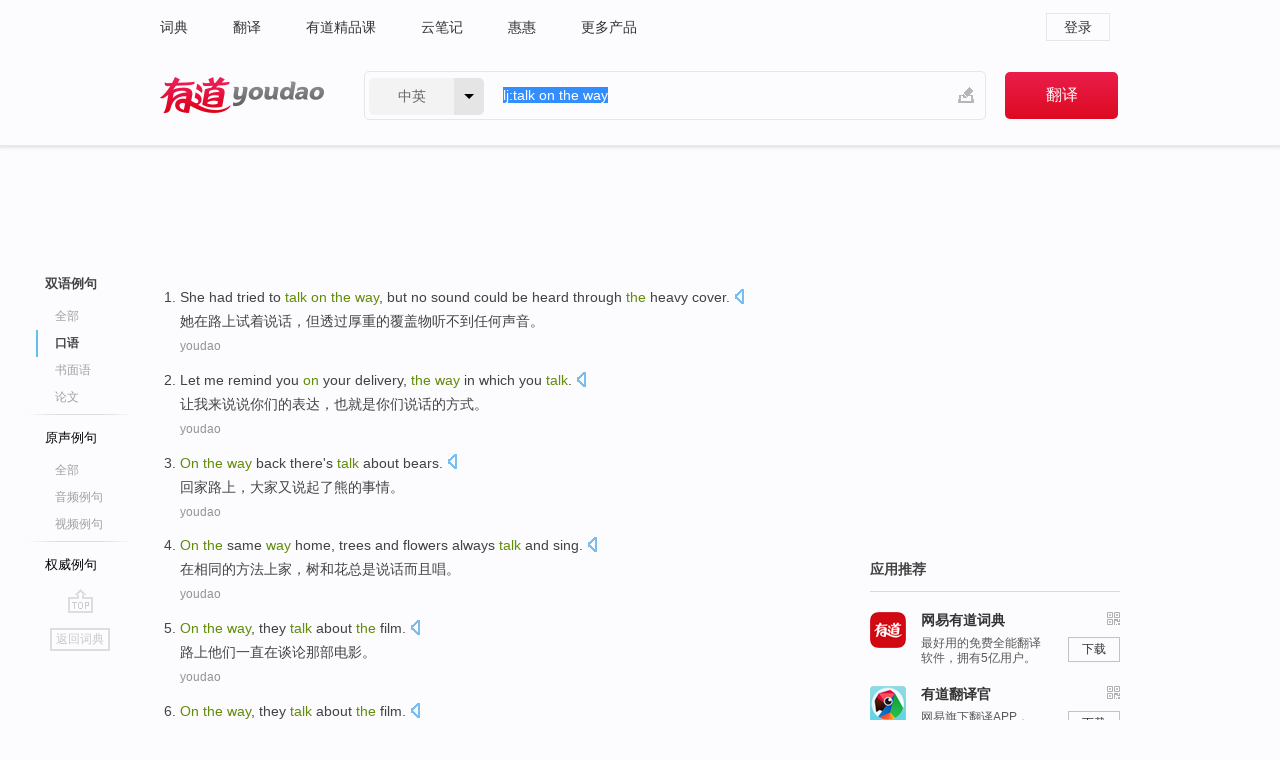

--- FILE ---
content_type: text/html; charset=utf-8
request_url: https://www.youdao.com/example/oral/talk_on_the_way/
body_size: 6756
content:
<!DOCTYPE html>
                                    


						<html xmlns="http://www.w3.org/1999/xhtml" class="ua-ch ua-ch-131 ua-wk ua-mac os x">
<head>
    <meta name="baidu_union_verify" content="b3b78fbb4a7fb8c99ada6de72aac8a0e">
    <meta http-equiv="Content-Type" content="text/html; charset=UTF-8">

    
<meta name="keywords" content="talk on the way"/>

<title>talk on the way_口语例句</title>
<link rel="shortcut icon" href="https://shared-https.ydstatic.com/images/favicon.ico" type="image/x-icon"/>


<link href="https://shared.ydstatic.com/dict/v2016/result/160621/result-min.css" rel="stylesheet" type="text/css"/>
<link href="https://shared.ydstatic.com/dict/v2016/result/pad.css" media="screen and (orientation: portrait), screen and (orientation: landscape)" rel="stylesheet" type="text/css">
<link rel="canonical" href="http://dict.youdao.com/example/oral/talk_on_the_way/"/>
<link rel="search" type="application/opensearchdescription+xml" title="Yodao Dict" href="plugins/search-provider.xml"/>
<script type='text/javascript' src='https://shared.ydstatic.com/js/jquery/jquery-1.8.2.min.js'></script>
</head>
<body class="t0">
<!-- 搜索框开始 -->
    <div id="doc" style="position:relative;zoom:1;">
    <div class="c-topbar-wrapper">
        <div class="c-topbar c-subtopbar">
            <div id="nav" class="c-snav">
                <a class="topnav" href="http://dict.youdao.com/?keyfrom=dict2.top" target="_blank">词典</a><a class="topnav" href="http://fanyi.youdao.com/?keyfrom=dict2.top" target="_blank">翻译</a><a class="topnav" href="https://ke.youdao.com/?keyfrom=dict2.top" target="_blank">有道精品课</a><a class="topnav" href="http://note.youdao.com/?keyfrom=dict2.top" target="_blank">云笔记</a><a class="topnav" href="http://www.huihui.cn/?keyfrom=dict2.top" target="_blank">惠惠</a><a class="topnav" href="http://www.youdao.com/about/productlist.html?keyfrom=dict2.top" target="_blank">更多产品</a>
            </div>
                        <div class="c-sust">
                                                

                                    <a hidefocus="true" class="login" href="http://account.youdao.com/login?service=dict&back_url=http%3A%2F%2Fdict.youdao.com%2Fsearch%3Fq%3Dlj%253Atalk%2Bon%2Bthe%2Bway%26tab%3D%23keyfrom%3D%24%7Bkeyfrom%7D" rel="nofollow">登录</a>
                            </div>
        </div>
        <div class="c-header">
            <a class="c-logo" href="/">有道 - 网易旗下搜索</a>
            <form id="f"  method="get" action="/search" class="c-fm-w" node-type="search">
                <div id="langSelector" class="langSelector">
                                                                                                                                            <span id="langText" class="langText">中英</span><span class="aca">▼</span><span class="arrow"></span>
                    <input type="hidden" id="le" name="le" value="eng" />
                </div>
                <span class="s-inpt-w">
                    <input type="text" class="s-inpt" autocomplete="off" name="q" id="query" onmouseover="this.focus()" onfocus="this.select()" value="lj:talk on the way"/>
                    <input type="hidden" name="tab" value=""/>
                    <input type="hidden" name="keyfrom" value="dict2.top"/>
                    <span id="hnwBtn" class="hand-write"></span>
                    </span><input type="submit" class="s-btn" value="翻译"/>
            </form>
        </div>
    </div>

<!-- 搜索框结束 -->

<!-- 内容区域 -->
<div id="scontainer">
<div id="container">
    <div id="topImgAd">
    </div>
    <div id="results">
                    	    	<div id="result_navigator" class="result_navigator">
		<ul class="sub-catalog example-group">
                            <h3 class="bilingual catalog-selected">
                    <a hidefocus="true" rel="#bilingual" >双语例句</a>
                </h3>
            							                                    <li class="sub1_all">
                        <a class="search-js" hidefocus="true"  href="/example/talk_on_the_way/#keyfrom=dict.sentence.details.all"  title="talk on the way的全部例句">全部</a>
                    </li>
                         		                    <li class="spoken sub-catalog-selected">
                        <a hidefocus="true">口语</a>
                    </li>
                         		                    <li class="written">
                        <a class="search-js" hidefocus="true" href="/example/written/talk_on_the_way/#keyfrom=dict.sentence.details.shumian" title="talk on the way的书面语例句">书面语</a>
                    </li>
                         		                    <li class="thesis">
                        <a class="search-js" hidefocus="true" href="/example/paper/talk_on_the_way/#keyfrom=dict.sentence.details.lunwen"  title="talk on the way的论文例句">论文</a>
                    </li>
                            							<li class="split"></li>
                                    <h3 class="originalSound">
                        <a hidefocus="true" rel="#originalSound" href="/example/mdia/talk_on_the_way/#keyfrom=dict.sentences.tabmdia">原声例句</a>
                    </h3>
                				           			          		                                    <li class="sub_3_all">
                        <a class="search-js" hidefocus="true" href="/example/mdia/talk_on_the_way/#keyfrom=dict.main.sentence.mdia.all">全部</a>
                    </li>
                				                    <li class="music">
                        <a class="search-js" hidefocus="true" href="/example/mdia/audio/talk_on_the_way/#keyfrom=dict.main.sentence.mdia.audio">音频例句</a>
                    </li>
                				                    <li class="video">
                        <a class="search-js" hidefocus="true" href="/example/mdia/video/talk_on_the_way/#keyfrom=dict.main.sentence.mdia.video">视频例句</a>
                    </li>
                                <li class="split"></li>
                                    <h3 class="authority">
                        <a hidefocus="true" rel="#authority" href="/example/auth/talk_on_the_way/#keyfrom=dict.sentences.tabauth">权威例句</a>
                    </h3>
                					</ul>
		<a href="#" class="go-top log-js" hidefocus="true" data-4log="sentence.nav.top">go top</a>
                <a href="/w/talk_on_the_way/" onmousedown="return rwt(this, '/search?q=talk+on+the+way&tab=chn&le=eng&keyfrom=dict.navigation')" class="back-to-dict" title="返回词典">返回词典</a>
	</div>
                <!-- 结果内容 -->
                            <div id="results-contents" class="results-content">
                                                          
                                    
<div id="examples_sentences" class="trans-wrapper">
                	<div id="bilingual" class="trans-container  tab-content" style="display:block">
        		                                               		           		    
		        <ul class="ol">
				    				    		         		
		          					          
		          			                            				          						        				          							        	<li>
				           		<p><span id="src_0_0" onmouseover="hlgt('#src_0_0,#tran_0_0')" onmouseout="unhlgt('#src_0_0,#tran_0_0')">She</span><span> </span><span id="src_0_1" onmouseover="hlgt('#src_0_1,#tran_0_4')" onmouseout="unhlgt('#src_0_1,#tran_0_4')">had tried</span><span> </span><span id="src_0_2" onmouseover="hlgt('#src_0_2,#tran_0_5')" onmouseout="unhlgt('#src_0_2,#tran_0_5')">to <b>talk</b></span><span><b> </b></span><span id="src_0_3" onmouseover="hlgt('#src_0_3,#tran_0_2')" onmouseout="unhlgt('#src_0_3,#tran_0_2')"><b>on</b></span><span><b> </b></span><span id="src_0_4" onmouseover="hlgt('#src_0_4,#tran_0_3')" onmouseout="unhlgt('#src_0_4,#tran_0_3')"><b>the </b><b>way</b></span><span>, </span><span id="src_0_5" onmouseover="hlgt('#src_0_5,#tran_0_6')" onmouseout="unhlgt('#src_0_5,#tran_0_6')">but</span><span> </span><span id="src_0_6" onmouseover="hlgt('#src_0_6,#tran_0_10')" onmouseout="unhlgt('#src_0_6,#tran_0_10')">no</span><span> </span><span id="src_0_7" onmouseover="hlgt('#src_0_7,#tran_0_11')" onmouseout="unhlgt('#src_0_7,#tran_0_11')">sound</span><span> </span><span id="src_0_8" onmouseover="hlgt('#src_0_8,#tran_0_9')" onmouseout="unhlgt('#src_0_8,#tran_0_9')">could be heard</span><span> </span><span>through <b>the</b></span><span> </span><span id="src_0_10" onmouseover="hlgt('#src_0_10,#tran_0_7')" onmouseout="unhlgt('#src_0_10,#tran_0_7')">heavy</span><span> </span><span id="src_0_11" onmouseover="hlgt('#src_0_11,#tran_0_8')" onmouseout="unhlgt('#src_0_11,#tran_0_8')">cover</span><span>.</span>
						        										 	<a class="sp dictvoice voice-js log-js" title="点击发音" href="#" data-rel="She+had+tried+to+talk+on+the+way%2C+but+no+sound+could+be+heard+through+the+heavy+cover.&le=eng" data-4log='dict.sentence.blng'></a>
						        					            	</p>

				            	<p><span id="tran_0_0" onmouseover="hlgt('#src_0_0,#tran_0_0')" onmouseout="unhlgt('#src_0_0,#tran_0_0')">她</span><span id="tran_0_2" onmouseover="hlgt('#src_0_3,#tran_0_2')" onmouseout="unhlgt('#src_0_3,#tran_0_2')">在</span><span id="tran_0_3" onmouseover="hlgt('#src_0_4,#tran_0_3')" onmouseout="unhlgt('#src_0_4,#tran_0_3')">路上</span><span id="tran_0_4" onmouseover="hlgt('#src_0_1,#tran_0_4')" onmouseout="unhlgt('#src_0_1,#tran_0_4')">试</span><span>着</span><span id="tran_0_5" onmouseover="hlgt('#src_0_2,#tran_0_5')" onmouseout="unhlgt('#src_0_2,#tran_0_5')">说话</span><span>，</span><span id="tran_0_6" onmouseover="hlgt('#src_0_5,#tran_0_6')" onmouseout="unhlgt('#src_0_5,#tran_0_6')">但</span><span id="tran_0_7" onmouseover="hlgt('#src_0_10,#tran_0_7')" onmouseout="unhlgt('#src_0_10,#tran_0_7')">透过</span><span id="tran_0_8" onmouseover="hlgt('#src_0_11,#tran_0_8')" onmouseout="unhlgt('#src_0_11,#tran_0_8')">厚重</span><span>的覆盖物听</span><span id="tran_0_9" onmouseover="hlgt('#src_0_8,#tran_0_9')" onmouseout="unhlgt('#src_0_8,#tran_0_9')">不到</span><span id="tran_0_10" onmouseover="hlgt('#src_0_6,#tran_0_10')" onmouseout="unhlgt('#src_0_6,#tran_0_10')">任何</span><span id="tran_0_11" onmouseover="hlgt('#src_0_7,#tran_0_11')" onmouseout="unhlgt('#src_0_7,#tran_0_11')">声音</span><span>。</span>
								    				            	</p>
				 	    						                 	<p class="example-via"><a>youdao</a></p>
				            					            						        	</li>
		         		 		        			         		
		          					          
		          			                            				          						        				          							        	<li>
				           		<p><span id="src_1_0" onmouseover="hlgt('#src_1_0,#tran_1_0')" onmouseout="unhlgt('#src_1_0,#tran_1_0')">Let</span><span> </span><span id="src_1_1" onmouseover="hlgt('#src_1_1,#tran_1_3')" onmouseout="unhlgt('#src_1_1,#tran_1_3')">me</span><span> remind </span><span>you</span><span> <b>on</b> </span><span id="src_1_3" onmouseover="hlgt('#src_1_3,#tran_1_7')" onmouseout="unhlgt('#src_1_3,#tran_1_7')">your</span><span> </span><span id="src_1_4" onmouseover="hlgt('#src_1_4,#tran_1_4')" onmouseout="unhlgt('#src_1_4,#tran_1_4')">delivery</span><span>, </span><span id="src_1_5" onmouseover="hlgt('#src_1_5,#tran_1_5')" onmouseout="unhlgt('#src_1_5,#tran_1_5')"><b>the</b></span><span><b> </b></span><span id="src_1_6" onmouseover="hlgt('#src_1_6,#tran_1_8')" onmouseout="unhlgt('#src_1_6,#tran_1_8')"><b>way</b></span><span> </span><span id="src_1_7" onmouseover="hlgt('#src_1_7,#tran_1_9')" onmouseout="unhlgt('#src_1_7,#tran_1_9')">in which</span><span> </span><span id="src_1_8" onmouseover="hlgt('#src_1_8,#tran_1_6')" onmouseout="unhlgt('#src_1_8,#tran_1_6')">you</span><span> </span><span><b>talk</b></span><span>.</span>
						        										 	<a class="sp dictvoice voice-js log-js" title="点击发音" href="#" data-rel="Let+me+remind+you+on+your+delivery%2C+the+way+in+which+you+talk.&le=eng" data-4log='dict.sentence.blng'></a>
						        					            	</p>

				            	<p><span id="tran_1_0" onmouseover="hlgt('#src_1_0,#tran_1_0')" onmouseout="unhlgt('#src_1_0,#tran_1_0')">让</span><span id="tran_1_3" onmouseover="hlgt('#src_1_1,#tran_1_3')" onmouseout="unhlgt('#src_1_1,#tran_1_3')">我</span><span>来说说</span><span id="tran_1_4" onmouseover="hlgt('#src_1_4,#tran_1_4')" onmouseout="unhlgt('#src_1_4,#tran_1_4')">你们</span><span>的</span><span id="tran_1_5" onmouseover="hlgt('#src_1_5,#tran_1_5')" onmouseout="unhlgt('#src_1_5,#tran_1_5')">表达</span><span>，</span><span id="tran_1_6" onmouseover="hlgt('#src_1_8,#tran_1_6')" onmouseout="unhlgt('#src_1_8,#tran_1_6')">也</span><span>就是</span><span id="tran_1_7" onmouseover="hlgt('#src_1_3,#tran_1_7')" onmouseout="unhlgt('#src_1_3,#tran_1_7')">你们</span><span>说话</span><span id="tran_1_8" onmouseover="hlgt('#src_1_6,#tran_1_8')" onmouseout="unhlgt('#src_1_6,#tran_1_8')">的</span><span id="tran_1_9" onmouseover="hlgt('#src_1_7,#tran_1_9')" onmouseout="unhlgt('#src_1_7,#tran_1_9')">方式</span><span>。</span>
								    				            	</p>
				 	    						                 	<p class="example-via"><a>youdao</a></p>
				            					            						        	</li>
		         		 		        			         		
		          					          
		          			                            				          						        				          							        	<li>
				           		<p><span id="src_2_0" onmouseover="hlgt('#src_2_0,#tran_2_1')" onmouseout="unhlgt('#src_2_0,#tran_2_1')"><b>On </b><b>the </b><b>way</b></span><span> </span><span id="src_2_1" onmouseover="hlgt('#src_2_1,#tran_2_0')" onmouseout="unhlgt('#src_2_1,#tran_2_0')">back</span><span> </span><span id="src_2_2" onmouseover="hlgt('#src_2_2,#tran_2_2')" onmouseout="unhlgt('#src_2_2,#tran_2_2')">there</span><span>'s </span><span id="src_2_3" onmouseover="hlgt('#src_2_3,#tran_2_3')" onmouseout="unhlgt('#src_2_3,#tran_2_3')"><b>talk</b> about</span><span> </span><span id="src_2_4" onmouseover="hlgt('#src_2_4,#tran_2_4')" onmouseout="unhlgt('#src_2_4,#tran_2_4')">bears</span><span>.</span>
						        										 	<a class="sp dictvoice voice-js log-js" title="点击发音" href="#" data-rel="On+the+way+back+there%27s+talk+about+bears.&le=eng" data-4log='dict.sentence.blng'></a>
						        					            	</p>

				            	<p><span id="tran_2_0" onmouseover="hlgt('#src_2_1,#tran_2_0')" onmouseout="unhlgt('#src_2_1,#tran_2_0')">回家</span><span id="tran_2_1" onmouseover="hlgt('#src_2_0,#tran_2_1')" onmouseout="unhlgt('#src_2_0,#tran_2_1')">路上</span><span>，</span><span id="tran_2_2" onmouseover="hlgt('#src_2_2,#tran_2_2')" onmouseout="unhlgt('#src_2_2,#tran_2_2')">大家</span><span>又</span><span id="tran_2_3" onmouseover="hlgt('#src_2_3,#tran_2_3')" onmouseout="unhlgt('#src_2_3,#tran_2_3')">说起</span><span>了</span><span id="tran_2_4" onmouseover="hlgt('#src_2_4,#tran_2_4')" onmouseout="unhlgt('#src_2_4,#tran_2_4')">熊</span><span>的事情。</span>
								    				            	</p>
				 	    						                 	<p class="example-via"><a>youdao</a></p>
				            					            						        	</li>
		         		 		        			         		
		          					          
		          			                            				          						        				          							        	<li>
				           		<p><span id="src_3_0" onmouseover="hlgt('#src_3_0,#tran_3_0')" onmouseout="unhlgt('#src_3_0,#tran_3_0')"><b>On</b></span><span><b> </b><b>the</b> </span><span id="src_3_1" onmouseover="hlgt('#src_3_1,#tran_3_1')" onmouseout="unhlgt('#src_3_1,#tran_3_1')">same</span><span> </span><span id="src_3_2" onmouseover="hlgt('#src_3_2,#tran_3_2')" onmouseout="unhlgt('#src_3_2,#tran_3_2')"><b>way</b></span><span> </span><span id="src_3_3" onmouseover="hlgt('#src_3_3,#tran_3_3')" onmouseout="unhlgt('#src_3_3,#tran_3_3')">home</span><span>, </span><span id="src_3_4" onmouseover="hlgt('#src_3_4,#tran_3_4')" onmouseout="unhlgt('#src_3_4,#tran_3_4')">trees</span><span> </span><span id="src_3_5" onmouseover="hlgt('#src_3_5,#tran_3_5')" onmouseout="unhlgt('#src_3_5,#tran_3_5')">and</span><span> </span><span id="src_3_6" onmouseover="hlgt('#src_3_6,#tran_3_6')" onmouseout="unhlgt('#src_3_6,#tran_3_6')">flowers</span><span> </span><span id="src_3_7" onmouseover="hlgt('#src_3_7,#tran_3_7')" onmouseout="unhlgt('#src_3_7,#tran_3_7')">always</span><span> </span><span id="src_3_8" onmouseover="hlgt('#src_3_8,#tran_3_8')" onmouseout="unhlgt('#src_3_8,#tran_3_8')"><b>talk</b></span><span> </span><span id="src_3_9" onmouseover="hlgt('#src_3_9,#tran_3_9')" onmouseout="unhlgt('#src_3_9,#tran_3_9')">and</span><span> </span><span id="src_3_10" onmouseover="hlgt('#src_3_10,#tran_3_10')" onmouseout="unhlgt('#src_3_10,#tran_3_10')">sing</span><span>.</span>
						        										 	<a class="sp dictvoice voice-js log-js" title="点击发音" href="#" data-rel="On+the+same+way+home%2C+trees+and+flowers+always+talk+and+sing.&le=eng" data-4log='dict.sentence.blng'></a>
						        					            	</p>

				            	<p><span id="tran_3_0" onmouseover="hlgt('#src_3_0,#tran_3_0')" onmouseout="unhlgt('#src_3_0,#tran_3_0')">在</span><span id="tran_3_1" onmouseover="hlgt('#src_3_1,#tran_3_1')" onmouseout="unhlgt('#src_3_1,#tran_3_1')">相同</span><span>的</span><span id="tran_3_2" onmouseover="hlgt('#src_3_2,#tran_3_2')" onmouseout="unhlgt('#src_3_2,#tran_3_2')">方法</span><span id="tran_3_3" onmouseover="hlgt('#src_3_3,#tran_3_3')" onmouseout="unhlgt('#src_3_3,#tran_3_3')">上家</span><span>，</span><span id="tran_3_4" onmouseover="hlgt('#src_3_4,#tran_3_4')" onmouseout="unhlgt('#src_3_4,#tran_3_4')">树</span><span id="tran_3_5" onmouseover="hlgt('#src_3_5,#tran_3_5')" onmouseout="unhlgt('#src_3_5,#tran_3_5')">和</span><span id="tran_3_6" onmouseover="hlgt('#src_3_6,#tran_3_6')" onmouseout="unhlgt('#src_3_6,#tran_3_6')">花</span><span id="tran_3_7" onmouseover="hlgt('#src_3_7,#tran_3_7')" onmouseout="unhlgt('#src_3_7,#tran_3_7')">总是</span><span id="tran_3_8" onmouseover="hlgt('#src_3_8,#tran_3_8')" onmouseout="unhlgt('#src_3_8,#tran_3_8')">说话</span><span id="tran_3_9" onmouseover="hlgt('#src_3_9,#tran_3_9')" onmouseout="unhlgt('#src_3_9,#tran_3_9')">而且</span><span id="tran_3_10" onmouseover="hlgt('#src_3_10,#tran_3_10')" onmouseout="unhlgt('#src_3_10,#tran_3_10')">唱</span><span>。</span>
								    				            	</p>
				 	    						                 	<p class="example-via"><a>youdao</a></p>
				            					            						        	</li>
		         		 		        			         		
		          					          
		          			                            				          						        				          							        	<li>
				           		<p><span id="src_4_0" onmouseover="hlgt('#src_4_0,#tran_4_0')" onmouseout="unhlgt('#src_4_0,#tran_4_0')"><b>On </b><b>the </b><b>way</b></span><span>, </span><span id="src_4_1" onmouseover="hlgt('#src_4_1,#tran_4_2')" onmouseout="unhlgt('#src_4_1,#tran_4_2')">they</span><span> </span><span id="src_4_2" onmouseover="hlgt('#src_4_2,#tran_4_3')" onmouseout="unhlgt('#src_4_2,#tran_4_3')"><b>talk</b></span><span> about </span><span><b>the</b></span><span> </span><span id="src_4_4" onmouseover="hlgt('#src_4_4,#tran_4_4')" onmouseout="unhlgt('#src_4_4,#tran_4_4')">film</span><span>.</span>
						        										 	<a class="sp dictvoice voice-js log-js" title="点击发音" href="#" data-rel="On+the+way%2C+they+talk+about+the+film.&le=eng" data-4log='dict.sentence.blng'></a>
						        					            	</p>

				            	<p><span id="tran_4_0" onmouseover="hlgt('#src_4_0,#tran_4_0')" onmouseout="unhlgt('#src_4_0,#tran_4_0')">路上</span><span id="tran_4_2" onmouseover="hlgt('#src_4_1,#tran_4_2')" onmouseout="unhlgt('#src_4_1,#tran_4_2')">他们</span><span id="tran_4_3" onmouseover="hlgt('#src_4_2,#tran_4_3')" onmouseout="unhlgt('#src_4_2,#tran_4_3')">一直在</span><span>谈论</span><span id="tran_4_4" onmouseover="hlgt('#src_4_4,#tran_4_4')" onmouseout="unhlgt('#src_4_4,#tran_4_4')">那</span><span>部电影。</span>
								    				            	</p>
				 	    						                 	<p class="example-via"><a>youdao</a></p>
				            					            						        	</li>
		         		 		        			         		
		          					          
		          			                            				          						        				          							        	<li>
				           		<p><span id="src_4_0" onmouseover="hlgt('#src_4_0,#tran_4_0')" onmouseout="unhlgt('#src_4_0,#tran_4_0')"><b>On </b><b>the </b><b>way</b></span><span>, </span><span id="src_4_1" onmouseover="hlgt('#src_4_1,#tran_4_2')" onmouseout="unhlgt('#src_4_1,#tran_4_2')">they</span><span> </span><span id="src_4_2" onmouseover="hlgt('#src_4_2,#tran_4_3')" onmouseout="unhlgt('#src_4_2,#tran_4_3')"><b>talk</b></span><span> about </span><span><b>the</b></span><span> </span><span id="src_4_4" onmouseover="hlgt('#src_4_4,#tran_4_4')" onmouseout="unhlgt('#src_4_4,#tran_4_4')">film</span><span>.</span>
						        										 	<a class="sp dictvoice voice-js log-js" title="点击发音" href="#" data-rel="On+the+way%2C+they+talk+about+the+film.&le=eng" data-4log='dict.sentence.blng'></a>
						        					            	</p>

				            	<p><span id="tran_4_0" onmouseover="hlgt('#src_4_0,#tran_4_0')" onmouseout="unhlgt('#src_4_0,#tran_4_0')">路上</span><span id="tran_4_2" onmouseover="hlgt('#src_4_1,#tran_4_2')" onmouseout="unhlgt('#src_4_1,#tran_4_2')">他们</span><span id="tran_4_3" onmouseover="hlgt('#src_4_2,#tran_4_3')" onmouseout="unhlgt('#src_4_2,#tran_4_3')">一直在</span><span>谈论</span><span id="tran_4_4" onmouseover="hlgt('#src_4_4,#tran_4_4')" onmouseout="unhlgt('#src_4_4,#tran_4_4')">那</span><span>部电影。</span>
								    				            	</p>
				 	    						                 	<p class="example-via"><a>youdao</a></p>
				            					            						        	</li>
		         		 		        	 		        </ul>
                 </div>
</div>
                                
                                    </div>
    </div>
                    

<div id="ads" class="ads">
  <div id="dict-inter" class="dict-inter">
      </div>
  <div id="baidu-adv"></div>
  
  <div id="follow" class="follow">
    <p class="hd">应用推荐</p>
    <div class="bd">
      <iframe src="https://c.youdao.com/www/app.html" frameborder="0"></iframe>
    </div>
  </div>
</div>

                            <div id="rel-search" class="rel-search">

            </div>
                <div id="pronounce">
            <div class="alpha-bg"></div>
            <div class="pr-content">
                $firstVoiceSent
                <div class="pr-source">- 来自原声例句</div>
            </div>
        </div>
</div>
<div class="c-bsearch" style="zoom:1;">
</div>
</div>
<!-- 内容区域 -->

<div id="c_footer">
  <div class="wrap">
            <a href="http://www.youdao.com/about/" rel="nofollow">关于有道</a>
        <a href="http://ir.youdao.com/" rel="nofollow">Investors</a>
        <a href="http://dsp.youdao.com/?keyfrom=dict2.top" rel="nofollow">有道智选</a>
        <a href="http://i.youdao.com/?keyfrom=dict2.top" rel="nofollow">官方博客</a>
        <a href="http://techblog.youdao.com/?keyfrom=dict2.top" rel="nofollow">技术博客</a>
        <a href="http://campus.youdao.com/index.php?t1=index?keyfrom=dict2.top" rel="nofollow">诚聘英才</a>
        <a href="http://shared.youdao.com/www/contactus-page.html?keyfrom=dict2.top" rel="nofollow">联系我们</a>
        <a href="https://dict.youdao.com/map/index.html?keyfrom=dict2.top">站点地图</a>
        <a href="http://www.12377.cn/?keyfrom=dict2.top" rel="nofollow">网络举报</a>
    <span class="c_fcopyright">&copy; 2026 网易公司 <a href="http://www.youdao.com/terms/privacy.html?keyfrom=dict2.top" rel="nofollow">隐私政策</a> <a href="http://www.youdao.com/terms/index.html?keyfrom=dict2.top" rel="nofollow">服务条款</a> 京ICP证080268号 <a href="http://beian.miit.gov.cn" rel="nofollow">京ICP备10005211号</a></span>
  </div>
</div>
</div>
<div id="langSelection" class="pm">
    <ul>
        <li><a href="#" rel="eng" class="current">中英</a></li>
        <li><a href="#" rel="fr">中法</a></li>
        <li><a href="#" rel="ko">中韩</a></li>
        <li><a href="#" rel="jap">中日</a></li>
    </ul>
</div>

<div id="handWrite" class="pm" style="display:none;">
    <object width="346" height="216" type="application/x-shockwave-flash" id="hnw" data="https://shared.ydstatic.com/dict/v5.16/swf/Hnw.swf">
        <param name="movie" value="https://shared.ydstatic.com/dict/v5.16/swf/Hnw.swf"/>
        <param name="menu" value="false"/>
        <param name="allowScriptAccess" value="always"/>
    </object>
</div>

<div id="researchZoon" class="pm">
    <div class="title">小调查</div>
    <div class="zoo-content">
        请问您想要如何调整此模块？
        <p><input id="upIt" type="radio" name="researchBox" value="up"><label for="upIt">模块上移</label></p>
        <p><input id="downIt" type="radio" name="researchBox" value="down"><label for="downIt">模块下移</label></p>
        <p><input id="dontmove" type="radio" name="researchBox" value="stay"><label for="dontmove">不移动</label></p>
        <div>感谢您的反馈，我们会尽快进行适当修改！</div>
        <a href="http://survey2.163.com/html/webdict_survey_reorder/paper.html" target="_blank" style="text-decoration: underline;" rel="nofollow">进来说说原因吧</a>
        <a href="javascript:void(0);" class="submitResult" rel="nofollow">确定</a>
    </div>
</div>

<div id="researchZoon21" class="pm">
    <div class="title">小调查</div>
    <div class="zoo-content">
        请问您想要如何调整此模块？
        <p><input id="upIt21" type="radio" name="researchBox" value="up"><label for="upIt21">模块上移</label></p>
        <p><input id="downIt21" type="radio" name="researchBox" value="down"><label for="downIt21">模块下移</label></p>
        <p><input id="dontmove21" type="radio" name="researchBox" value="stay"><label for="dontmove21">不移动</label></p>
        <div>感谢您的反馈，我们会尽快进行适当修改！</div>
        <a href="http://survey2.163.com/html/webdict_survey_reorder/paper.html" target="_blank" style="text-decoration: underline;" rel="nofollow">进来说说原因吧</a>
        <a href="javascript:void(0);" class="submitResult" rel="nofollow">确定</a>
    </div>
</div>

<div id="editwordform" style="display:none;">
    <h3>修改单词</h3>
    <a href="javascript:void(0);" id="close-editwordform"></a>
    <form method="post" >
        <label for="wordbook-word">单词</label>
        <input id="wordbook-word" type="text" value="" name="word" autocomplete="off" /><span><a id="delword" href="javascript:void(0);">从单词本中删除</a></span>
        <label for="wordbook-phonetic">音标</label>
        <input id="wordbook-phonetic" type="text" value="" name="phonetic" />
        <label for="wordbook-desc">解释</label>
        <textarea id="wordbook-desc" name="desc" ></textarea>
        <label style="color:blue;">更多（可不填）</label>
        <label for="wordbook-tags">分类</label><input id="wordbook-tags" type="text" value="" name="tags" autocomplete="off" />
        <ul id="tag-select-list">
        </ul>
        <div style="text-align:center;"><a id="openwordbook" href="/wordbook/wordlist?keyfrom=smallpic" target="_blank">打开单词本</a><a id="addword" href="javascript:void(0);">提交</a></div>
    </form>
</div>

<script type="text/javascript" src="https://shared.ydstatic.com/dict/v2016/160525/autocomplete_json.js"></script>
<script type="text/javascript">
    var global = {
        fromVm:{
            searchDomain:'youdao.com'
        }
    };


    function rwt(a, newlink) {
        try {
            if (a === window) {
                a = window.event.srcElement;
                while (a) {
                    if (a.href)
                        break;
                    a = a.parentNode
                }
            }
            a.href = newlink;
            a.onmousedown = ""
        } catch (p) {
        }
        return true
    }
</script>

<script type="text/javascript" src="https://c.youdao.com/dict/activity/ad/result-min.js"></script>
<script>
var _rlog = _rlog || [];
_rlog.push(["_setAccount" , "dictweb"]);
_rlog.push(["_addPost" , "page" , "search"]);
_rlog.push(["_addPost" , "q" , "lj:talk on the way"]);
</script>
<script defer src="https://shared.ydstatic.com/js/rlog/v1.js"></script>
</body>
</html>
